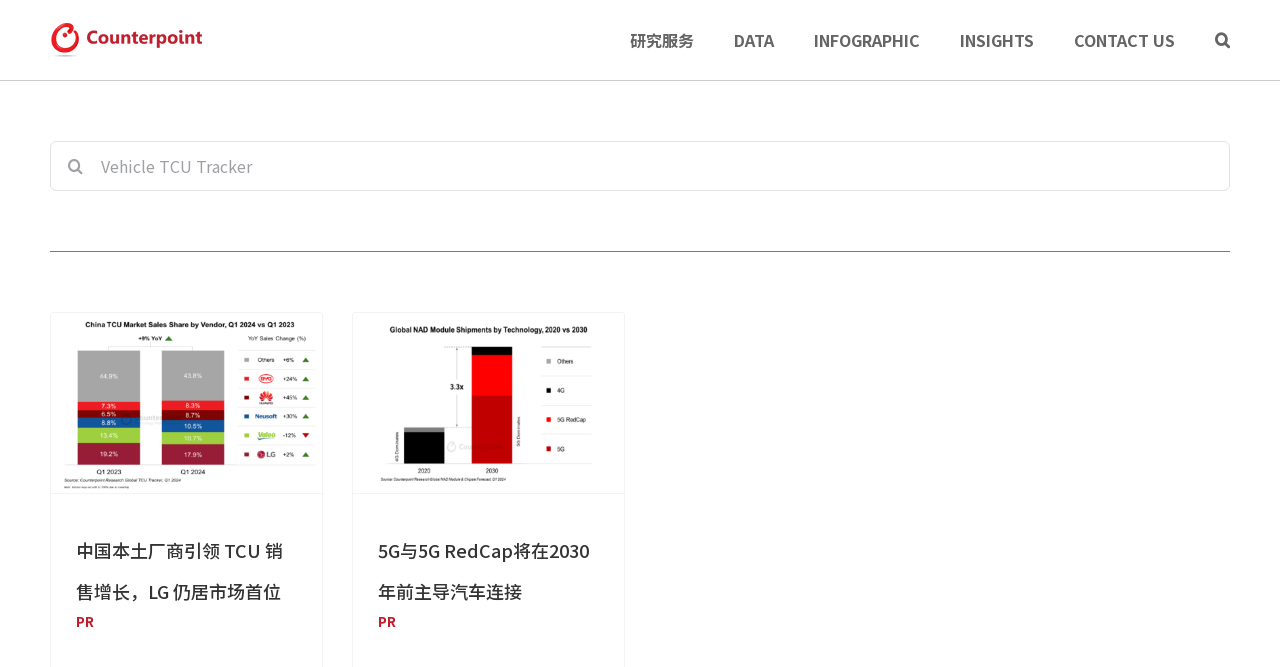

--- FILE ---
content_type: text/html; charset=UTF-8
request_url: https://china.counterpointresearch.com/?s=Vehicle+TCU+Tracker&_sf_s=Vehicle+TCU+Tracker
body_size: 15611
content:
<!DOCTYPE html>
<html class="avada-html-layout-wide avada-html-header-position-top" lang="en-US" prefix="og: http://ogp.me/ns# fb: http://ogp.me/ns/fb#">
<head>
	<meta http-equiv="X-UA-Compatible" content="IE=edge" />
	<meta http-equiv="Content-Type" content="text/html; charset=utf-8"/>
	<meta name="viewport" content="width=device-width, initial-scale=1" />
	<script>!function(e,c){e[c]=e[c]+(e[c]&&" ")+"quform-js"}(document.documentElement,"className");</script><meta name='robots' content='noindex, follow' />
	<style>img:is([sizes="auto" i], [sizes^="auto," i]) { contain-intrinsic-size: 3000px 1500px }</style>
	<script type="text/javascript" id="wpp-js" src="https://china.counterpointresearch.com/wp-content/plugins/wordpress-popular-posts/assets/js/wpp.min.js?ver=7.1.0" data-sampling="0" data-sampling-rate="100" data-api-url="https://china.counterpointresearch.com/wp-json/wordpress-popular-posts" data-post-id="0" data-token="62627da1a2" data-lang="0" data-debug="0"></script>

	<!-- This site is optimized with the Yoast SEO plugin v22.0 - https://yoast.com/wordpress/plugins/seo/ -->
	<title>You searched for Vehicle TCU Tracker - Counterpoint</title>
	<meta property="og:locale" content="en_US" />
	<meta property="og:type" content="article" />
	<meta property="og:title" content="You searched for Vehicle TCU Tracker - Counterpoint" />
	<meta property="og:url" content="https://china.counterpointresearch.com/search/Vehicle TCU Tracker/" />
	<meta property="og:site_name" content="Counterpoint" />
	<meta name="twitter:card" content="summary_large_image" />
	<meta name="twitter:title" content="You searched for Vehicle TCU Tracker - Counterpoint" />
	<script type="application/ld+json" class="yoast-schema-graph">{"@context":"https://schema.org","@graph":[{"@type":["CollectionPage","SearchResultsPage"],"@id":"https://china.counterpointresearch.com/?s=Vehicle TCU Tracker","url":"https://china.counterpointresearch.com/?s=Vehicle TCU Tracker","name":"You searched for Vehicle TCU Tracker - Counterpoint","isPartOf":{"@id":"https://china.counterpointresearch.com/#website"},"primaryImageOfPage":{"@id":"#primaryimage"},"image":{"@id":"#primaryimage"},"thumbnailUrl":"https://china.counterpointresearch.com/wp-content/uploads/TCU的.png","breadcrumb":{"@id":"#breadcrumb"},"inLanguage":"en-US"},{"@type":"ImageObject","inLanguage":"en-US","@id":"#primaryimage","url":"https://china.counterpointresearch.com/wp-content/uploads/TCU的.png","contentUrl":"https://china.counterpointresearch.com/wp-content/uploads/TCU的.png","width":1592,"height":1101,"caption":"Counterpoint Research"},{"@type":"BreadcrumbList","@id":"#breadcrumb","itemListElement":[{"@type":"ListItem","position":1,"name":"Home","item":"https://china.counterpointresearch.com/"},{"@type":"ListItem","position":2,"name":"You searched for Vehicle TCU Tracker"}]},{"@type":"WebSite","@id":"https://china.counterpointresearch.com/#website","url":"https://china.counterpointresearch.com/","name":"カウンターポイント","description":"Counterpoint","potentialAction":[{"@type":"SearchAction","target":{"@type":"EntryPoint","urlTemplate":"https://china.counterpointresearch.com/?s={search_term_string}"},"query-input":"required name=search_term_string"}],"inLanguage":"en-US"}]}</script>
	<!-- / Yoast SEO plugin. -->


<link rel="alternate" type="application/rss+xml" title="Counterpoint &raquo; Feed" href="https://china.counterpointresearch.com/feed/" />
<link rel="alternate" type="application/rss+xml" title="Counterpoint &raquo; Comments Feed" href="https://china.counterpointresearch.com/comments/feed/" />
					<link rel="shortcut icon" href="https://china.counterpointresearch.com/wp-content/uploads/favicon.png" type="image/x-icon" />
		
					<!-- For iPhone -->
			<link rel="apple-touch-icon" href="https://china.counterpointresearch.com/wp-content/uploads/iphone-icon.png">
		
					<!-- For iPhone Retina display -->
			<link rel="apple-touch-icon" sizes="114x114" href="https://china.counterpointresearch.com/wp-content/uploads/iphone-retina.png">
		
					<!-- For iPad -->
			<link rel="apple-touch-icon" sizes="72x72" href="https://china.counterpointresearch.com/wp-content/uploads/ipad-icon.png">
		
					<!-- For iPad Retina display -->
			<link rel="apple-touch-icon" sizes="144x144" href="https://china.counterpointresearch.com/wp-content/uploads/ipad-retina.png">
				<link rel="alternate" type="application/rss+xml" title="Counterpoint &raquo; Search Results for &#8220;Vehicle TCU Tracker&#8221; Feed" href="https://china.counterpointresearch.com/search/Vehicle+TCU+Tracker/feed/rss2/" />
		<!-- This site uses the Google Analytics by MonsterInsights plugin v9.11.1 - Using Analytics tracking - https://www.monsterinsights.com/ -->
		<!-- Note: MonsterInsights is not currently configured on this site. The site owner needs to authenticate with Google Analytics in the MonsterInsights settings panel. -->
					<!-- No tracking code set -->
				<!-- / Google Analytics by MonsterInsights -->
		<link rel='stylesheet' id='premium-addons-css' href='https://china.counterpointresearch.com/wp-content/plugins/premium-addons-for-elementor/assets/frontend/min-css/premium-addons.min.css?ver=4.10.65' type='text/css' media='all' />
<link rel='stylesheet' id='wp-block-library-css' href='https://china.counterpointresearch.com/wp-includes/css/dist/block-library/style.min.css?ver=6.7.4' type='text/css' media='all' />
<style id='wp-block-library-theme-inline-css' type='text/css'>
.wp-block-audio :where(figcaption){color:#555;font-size:13px;text-align:center}.is-dark-theme .wp-block-audio :where(figcaption){color:#ffffffa6}.wp-block-audio{margin:0 0 1em}.wp-block-code{border:1px solid #ccc;border-radius:4px;font-family:Menlo,Consolas,monaco,monospace;padding:.8em 1em}.wp-block-embed :where(figcaption){color:#555;font-size:13px;text-align:center}.is-dark-theme .wp-block-embed :where(figcaption){color:#ffffffa6}.wp-block-embed{margin:0 0 1em}.blocks-gallery-caption{color:#555;font-size:13px;text-align:center}.is-dark-theme .blocks-gallery-caption{color:#ffffffa6}:root :where(.wp-block-image figcaption){color:#555;font-size:13px;text-align:center}.is-dark-theme :root :where(.wp-block-image figcaption){color:#ffffffa6}.wp-block-image{margin:0 0 1em}.wp-block-pullquote{border-bottom:4px solid;border-top:4px solid;color:currentColor;margin-bottom:1.75em}.wp-block-pullquote cite,.wp-block-pullquote footer,.wp-block-pullquote__citation{color:currentColor;font-size:.8125em;font-style:normal;text-transform:uppercase}.wp-block-quote{border-left:.25em solid;margin:0 0 1.75em;padding-left:1em}.wp-block-quote cite,.wp-block-quote footer{color:currentColor;font-size:.8125em;font-style:normal;position:relative}.wp-block-quote:where(.has-text-align-right){border-left:none;border-right:.25em solid;padding-left:0;padding-right:1em}.wp-block-quote:where(.has-text-align-center){border:none;padding-left:0}.wp-block-quote.is-large,.wp-block-quote.is-style-large,.wp-block-quote:where(.is-style-plain){border:none}.wp-block-search .wp-block-search__label{font-weight:700}.wp-block-search__button{border:1px solid #ccc;padding:.375em .625em}:where(.wp-block-group.has-background){padding:1.25em 2.375em}.wp-block-separator.has-css-opacity{opacity:.4}.wp-block-separator{border:none;border-bottom:2px solid;margin-left:auto;margin-right:auto}.wp-block-separator.has-alpha-channel-opacity{opacity:1}.wp-block-separator:not(.is-style-wide):not(.is-style-dots){width:100px}.wp-block-separator.has-background:not(.is-style-dots){border-bottom:none;height:1px}.wp-block-separator.has-background:not(.is-style-wide):not(.is-style-dots){height:2px}.wp-block-table{margin:0 0 1em}.wp-block-table td,.wp-block-table th{word-break:normal}.wp-block-table :where(figcaption){color:#555;font-size:13px;text-align:center}.is-dark-theme .wp-block-table :where(figcaption){color:#ffffffa6}.wp-block-video :where(figcaption){color:#555;font-size:13px;text-align:center}.is-dark-theme .wp-block-video :where(figcaption){color:#ffffffa6}.wp-block-video{margin:0 0 1em}:root :where(.wp-block-template-part.has-background){margin-bottom:0;margin-top:0;padding:1.25em 2.375em}
</style>
<style id='classic-theme-styles-inline-css' type='text/css'>
/*! This file is auto-generated */
.wp-block-button__link{color:#fff;background-color:#32373c;border-radius:9999px;box-shadow:none;text-decoration:none;padding:calc(.667em + 2px) calc(1.333em + 2px);font-size:1.125em}.wp-block-file__button{background:#32373c;color:#fff;text-decoration:none}
</style>
<style id='global-styles-inline-css' type='text/css'>
:root{--wp--preset--aspect-ratio--square: 1;--wp--preset--aspect-ratio--4-3: 4/3;--wp--preset--aspect-ratio--3-4: 3/4;--wp--preset--aspect-ratio--3-2: 3/2;--wp--preset--aspect-ratio--2-3: 2/3;--wp--preset--aspect-ratio--16-9: 16/9;--wp--preset--aspect-ratio--9-16: 9/16;--wp--preset--color--black: #000000;--wp--preset--color--cyan-bluish-gray: #abb8c3;--wp--preset--color--white: #ffffff;--wp--preset--color--pale-pink: #f78da7;--wp--preset--color--vivid-red: #cf2e2e;--wp--preset--color--luminous-vivid-orange: #ff6900;--wp--preset--color--luminous-vivid-amber: #fcb900;--wp--preset--color--light-green-cyan: #7bdcb5;--wp--preset--color--vivid-green-cyan: #00d084;--wp--preset--color--pale-cyan-blue: #8ed1fc;--wp--preset--color--vivid-cyan-blue: #0693e3;--wp--preset--color--vivid-purple: #9b51e0;--wp--preset--gradient--vivid-cyan-blue-to-vivid-purple: linear-gradient(135deg,rgba(6,147,227,1) 0%,rgb(155,81,224) 100%);--wp--preset--gradient--light-green-cyan-to-vivid-green-cyan: linear-gradient(135deg,rgb(122,220,180) 0%,rgb(0,208,130) 100%);--wp--preset--gradient--luminous-vivid-amber-to-luminous-vivid-orange: linear-gradient(135deg,rgba(252,185,0,1) 0%,rgba(255,105,0,1) 100%);--wp--preset--gradient--luminous-vivid-orange-to-vivid-red: linear-gradient(135deg,rgba(255,105,0,1) 0%,rgb(207,46,46) 100%);--wp--preset--gradient--very-light-gray-to-cyan-bluish-gray: linear-gradient(135deg,rgb(238,238,238) 0%,rgb(169,184,195) 100%);--wp--preset--gradient--cool-to-warm-spectrum: linear-gradient(135deg,rgb(74,234,220) 0%,rgb(151,120,209) 20%,rgb(207,42,186) 40%,rgb(238,44,130) 60%,rgb(251,105,98) 80%,rgb(254,248,76) 100%);--wp--preset--gradient--blush-light-purple: linear-gradient(135deg,rgb(255,206,236) 0%,rgb(152,150,240) 100%);--wp--preset--gradient--blush-bordeaux: linear-gradient(135deg,rgb(254,205,165) 0%,rgb(254,45,45) 50%,rgb(107,0,62) 100%);--wp--preset--gradient--luminous-dusk: linear-gradient(135deg,rgb(255,203,112) 0%,rgb(199,81,192) 50%,rgb(65,88,208) 100%);--wp--preset--gradient--pale-ocean: linear-gradient(135deg,rgb(255,245,203) 0%,rgb(182,227,212) 50%,rgb(51,167,181) 100%);--wp--preset--gradient--electric-grass: linear-gradient(135deg,rgb(202,248,128) 0%,rgb(113,206,126) 100%);--wp--preset--gradient--midnight: linear-gradient(135deg,rgb(2,3,129) 0%,rgb(40,116,252) 100%);--wp--preset--font-size--small: 12px;--wp--preset--font-size--medium: 20px;--wp--preset--font-size--large: 24px;--wp--preset--font-size--x-large: 42px;--wp--preset--font-size--normal: 16px;--wp--preset--font-size--xlarge: 32px;--wp--preset--font-size--huge: 48px;--wp--preset--spacing--20: 0.44rem;--wp--preset--spacing--30: 0.67rem;--wp--preset--spacing--40: 1rem;--wp--preset--spacing--50: 1.5rem;--wp--preset--spacing--60: 2.25rem;--wp--preset--spacing--70: 3.38rem;--wp--preset--spacing--80: 5.06rem;--wp--preset--shadow--natural: 6px 6px 9px rgba(0, 0, 0, 0.2);--wp--preset--shadow--deep: 12px 12px 50px rgba(0, 0, 0, 0.4);--wp--preset--shadow--sharp: 6px 6px 0px rgba(0, 0, 0, 0.2);--wp--preset--shadow--outlined: 6px 6px 0px -3px rgba(255, 255, 255, 1), 6px 6px rgba(0, 0, 0, 1);--wp--preset--shadow--crisp: 6px 6px 0px rgba(0, 0, 0, 1);}:where(.is-layout-flex){gap: 0.5em;}:where(.is-layout-grid){gap: 0.5em;}body .is-layout-flex{display: flex;}.is-layout-flex{flex-wrap: wrap;align-items: center;}.is-layout-flex > :is(*, div){margin: 0;}body .is-layout-grid{display: grid;}.is-layout-grid > :is(*, div){margin: 0;}:where(.wp-block-columns.is-layout-flex){gap: 2em;}:where(.wp-block-columns.is-layout-grid){gap: 2em;}:where(.wp-block-post-template.is-layout-flex){gap: 1.25em;}:where(.wp-block-post-template.is-layout-grid){gap: 1.25em;}.has-black-color{color: var(--wp--preset--color--black) !important;}.has-cyan-bluish-gray-color{color: var(--wp--preset--color--cyan-bluish-gray) !important;}.has-white-color{color: var(--wp--preset--color--white) !important;}.has-pale-pink-color{color: var(--wp--preset--color--pale-pink) !important;}.has-vivid-red-color{color: var(--wp--preset--color--vivid-red) !important;}.has-luminous-vivid-orange-color{color: var(--wp--preset--color--luminous-vivid-orange) !important;}.has-luminous-vivid-amber-color{color: var(--wp--preset--color--luminous-vivid-amber) !important;}.has-light-green-cyan-color{color: var(--wp--preset--color--light-green-cyan) !important;}.has-vivid-green-cyan-color{color: var(--wp--preset--color--vivid-green-cyan) !important;}.has-pale-cyan-blue-color{color: var(--wp--preset--color--pale-cyan-blue) !important;}.has-vivid-cyan-blue-color{color: var(--wp--preset--color--vivid-cyan-blue) !important;}.has-vivid-purple-color{color: var(--wp--preset--color--vivid-purple) !important;}.has-black-background-color{background-color: var(--wp--preset--color--black) !important;}.has-cyan-bluish-gray-background-color{background-color: var(--wp--preset--color--cyan-bluish-gray) !important;}.has-white-background-color{background-color: var(--wp--preset--color--white) !important;}.has-pale-pink-background-color{background-color: var(--wp--preset--color--pale-pink) !important;}.has-vivid-red-background-color{background-color: var(--wp--preset--color--vivid-red) !important;}.has-luminous-vivid-orange-background-color{background-color: var(--wp--preset--color--luminous-vivid-orange) !important;}.has-luminous-vivid-amber-background-color{background-color: var(--wp--preset--color--luminous-vivid-amber) !important;}.has-light-green-cyan-background-color{background-color: var(--wp--preset--color--light-green-cyan) !important;}.has-vivid-green-cyan-background-color{background-color: var(--wp--preset--color--vivid-green-cyan) !important;}.has-pale-cyan-blue-background-color{background-color: var(--wp--preset--color--pale-cyan-blue) !important;}.has-vivid-cyan-blue-background-color{background-color: var(--wp--preset--color--vivid-cyan-blue) !important;}.has-vivid-purple-background-color{background-color: var(--wp--preset--color--vivid-purple) !important;}.has-black-border-color{border-color: var(--wp--preset--color--black) !important;}.has-cyan-bluish-gray-border-color{border-color: var(--wp--preset--color--cyan-bluish-gray) !important;}.has-white-border-color{border-color: var(--wp--preset--color--white) !important;}.has-pale-pink-border-color{border-color: var(--wp--preset--color--pale-pink) !important;}.has-vivid-red-border-color{border-color: var(--wp--preset--color--vivid-red) !important;}.has-luminous-vivid-orange-border-color{border-color: var(--wp--preset--color--luminous-vivid-orange) !important;}.has-luminous-vivid-amber-border-color{border-color: var(--wp--preset--color--luminous-vivid-amber) !important;}.has-light-green-cyan-border-color{border-color: var(--wp--preset--color--light-green-cyan) !important;}.has-vivid-green-cyan-border-color{border-color: var(--wp--preset--color--vivid-green-cyan) !important;}.has-pale-cyan-blue-border-color{border-color: var(--wp--preset--color--pale-cyan-blue) !important;}.has-vivid-cyan-blue-border-color{border-color: var(--wp--preset--color--vivid-cyan-blue) !important;}.has-vivid-purple-border-color{border-color: var(--wp--preset--color--vivid-purple) !important;}.has-vivid-cyan-blue-to-vivid-purple-gradient-background{background: var(--wp--preset--gradient--vivid-cyan-blue-to-vivid-purple) !important;}.has-light-green-cyan-to-vivid-green-cyan-gradient-background{background: var(--wp--preset--gradient--light-green-cyan-to-vivid-green-cyan) !important;}.has-luminous-vivid-amber-to-luminous-vivid-orange-gradient-background{background: var(--wp--preset--gradient--luminous-vivid-amber-to-luminous-vivid-orange) !important;}.has-luminous-vivid-orange-to-vivid-red-gradient-background{background: var(--wp--preset--gradient--luminous-vivid-orange-to-vivid-red) !important;}.has-very-light-gray-to-cyan-bluish-gray-gradient-background{background: var(--wp--preset--gradient--very-light-gray-to-cyan-bluish-gray) !important;}.has-cool-to-warm-spectrum-gradient-background{background: var(--wp--preset--gradient--cool-to-warm-spectrum) !important;}.has-blush-light-purple-gradient-background{background: var(--wp--preset--gradient--blush-light-purple) !important;}.has-blush-bordeaux-gradient-background{background: var(--wp--preset--gradient--blush-bordeaux) !important;}.has-luminous-dusk-gradient-background{background: var(--wp--preset--gradient--luminous-dusk) !important;}.has-pale-ocean-gradient-background{background: var(--wp--preset--gradient--pale-ocean) !important;}.has-electric-grass-gradient-background{background: var(--wp--preset--gradient--electric-grass) !important;}.has-midnight-gradient-background{background: var(--wp--preset--gradient--midnight) !important;}.has-small-font-size{font-size: var(--wp--preset--font-size--small) !important;}.has-medium-font-size{font-size: var(--wp--preset--font-size--medium) !important;}.has-large-font-size{font-size: var(--wp--preset--font-size--large) !important;}.has-x-large-font-size{font-size: var(--wp--preset--font-size--x-large) !important;}
:where(.wp-block-post-template.is-layout-flex){gap: 1.25em;}:where(.wp-block-post-template.is-layout-grid){gap: 1.25em;}
:where(.wp-block-columns.is-layout-flex){gap: 2em;}:where(.wp-block-columns.is-layout-grid){gap: 2em;}
:root :where(.wp-block-pullquote){font-size: 1.5em;line-height: 1.6;}
</style>
<link rel='stylesheet' id='style-id-2-css' href='https://china.counterpointresearch.com/wp-content/plugins/optian-reset/css/optian-wireframe.css?ver=1768603211-493682216' type='text/css' media='all' />
<link rel='stylesheet' id='style-id-3-css' href='https://china.counterpointresearch.com/wp-content/plugins/optian-reset/css/optian-responsive.css?ver=1768603211-493682216' type='text/css' media='all' />
<link rel='stylesheet' id='quform-css' href='https://china.counterpointresearch.com/wp-content/plugins/quform/cache/quform.css?ver=1715840689' type='text/css' media='all' />
<link rel='stylesheet' id='wordpress-popular-posts-css-css' href='https://china.counterpointresearch.com/wp-content/plugins/wordpress-popular-posts/assets/css/wpp.css?ver=7.1.0' type='text/css' media='all' />
<link rel='stylesheet' id='avada-stylesheet-css' href='https://china.counterpointresearch.com/wp-content/themes/Avada/assets/css/style.min.css?ver=6.2.3' type='text/css' media='all' />
<!--[if IE]>
<link rel='stylesheet' id='avada-IE-css' href='https://china.counterpointresearch.com/wp-content/themes/Avada/assets/css/ie.min.css?ver=6.2.3' type='text/css' media='all' />
<style id='avada-IE-inline-css' type='text/css'>
.avada-select-parent .select-arrow{background-color:#ffffff}
.select-arrow{background-color:#ffffff}
</style>
<![endif]-->
<link rel='stylesheet' id='recent-posts-widget-with-thumbnails-public-style-css' href='https://china.counterpointresearch.com/wp-content/plugins/recent-posts-widget-with-thumbnails/public.css?ver=7.1.1' type='text/css' media='all' />
<link rel='stylesheet' id='tablepress-default-css' href='https://china.counterpointresearch.com/wp-content/plugins/tablepress/css/build/default.css?ver=3.0.1' type='text/css' media='all' />
<link rel='stylesheet' id='fusion-dynamic-css-css' href='https://china.counterpointresearch.com/wp-content/uploads/fusion-styles/f57f5a0cf646ffddc47aa44c7a82013b.min.css?ver=2.2.3' type='text/css' media='all' />
<script type="text/javascript" src="https://china.counterpointresearch.com/wp-includes/js/jquery/jquery.min.js?ver=3.7.1" id="jquery-core-js"></script>
<script type="text/javascript" src="https://china.counterpointresearch.com/wp-includes/js/jquery/jquery-migrate.min.js?ver=3.4.1" id="jquery-migrate-js"></script>
<link rel="https://api.w.org/" href="https://china.counterpointresearch.com/wp-json/" /><link rel="EditURI" type="application/rsd+xml" title="RSD" href="https://china.counterpointresearch.com/xmlrpc.php?rsd" />
<meta name="generator" content="WordPress 6.7.4" />
<!-- Google tag (gtag.js) -->
<script async src="https://www.googletagmanager.com/gtag/js?id=G-HLG8TB99KT"></script>
<script>
  window.dataLayer = window.dataLayer || [];
  function gtag(){dataLayer.push(arguments);}
  gtag('js', new Date());

  gtag('config', 'G-HLG8TB99KT');
</script>            <style id="wpp-loading-animation-styles">@-webkit-keyframes bgslide{from{background-position-x:0}to{background-position-x:-200%}}@keyframes bgslide{from{background-position-x:0}to{background-position-x:-200%}}.wpp-widget-block-placeholder,.wpp-shortcode-placeholder{margin:0 auto;width:60px;height:3px;background:#dd3737;background:linear-gradient(90deg,#dd3737 0%,#571313 10%,#dd3737 100%);background-size:200% auto;border-radius:3px;-webkit-animation:bgslide 1s infinite linear;animation:bgslide 1s infinite linear}</style>
            <style type="text/css" id="css-fb-visibility">@media screen and (max-width: 640px){body:not(.fusion-builder-ui-wireframe) .fusion-no-small-visibility{display:none !important;}}@media screen and (min-width: 641px) and (max-width: 1024px){body:not(.fusion-builder-ui-wireframe) .fusion-no-medium-visibility{display:none !important;}}@media screen and (min-width: 1025px){body:not(.fusion-builder-ui-wireframe) .fusion-no-large-visibility{display:none !important;}}</style><meta name="generator" content="Elementor 3.25.10; features: e_font_icon_svg, additional_custom_breakpoints, e_optimized_control_loading; settings: css_print_method-external, google_font-enabled, font_display-swap">
			<style>
				.e-con.e-parent:nth-of-type(n+4):not(.e-lazyloaded):not(.e-no-lazyload),
				.e-con.e-parent:nth-of-type(n+4):not(.e-lazyloaded):not(.e-no-lazyload) * {
					background-image: none !important;
				}
				@media screen and (max-height: 1024px) {
					.e-con.e-parent:nth-of-type(n+3):not(.e-lazyloaded):not(.e-no-lazyload),
					.e-con.e-parent:nth-of-type(n+3):not(.e-lazyloaded):not(.e-no-lazyload) * {
						background-image: none !important;
					}
				}
				@media screen and (max-height: 640px) {
					.e-con.e-parent:nth-of-type(n+2):not(.e-lazyloaded):not(.e-no-lazyload),
					.e-con.e-parent:nth-of-type(n+2):not(.e-lazyloaded):not(.e-no-lazyload) * {
						background-image: none !important;
					}
				}
			</style>
					<style type="text/css" id="wp-custom-css">
			@import url('https://fonts.googleapis.com/css?family=Noto+Sans+SC:400,700&display=swap');

body, h1, h2, h3, h4, h5, h6, li, a, textarea, p, span, dl, dt, dd, td, th, button, strong, label, input {
    font-family: 'Noto Sans SC', sans-serif ;
}		</style>
				<script type="text/javascript">
			var doc = document.documentElement;
			doc.setAttribute( 'data-useragent', navigator.userAgent );
		</script>
		
	</head>

<body class="search search-results sonnet-addons-for-elementor st-not-mobile fusion-image-hovers fusion-pagination-sizing fusion-button_size-large fusion-button_type-flat fusion-button_span-no avada-image-rollover-circle-yes avada-image-rollover-no fusion-body ltr fusion-sticky-header no-tablet-sticky-header no-mobile-slidingbar no-mobile-totop fusion-disable-outline fusion-sub-menu-fade mobile-logo-pos-left layout-wide-mode avada-has-boxed-modal-shadow- layout-scroll-offset-full avada-has-zero-margin-offset-top fusion-top-header menu-text-align-center mobile-menu-design-modern fusion-show-pagination-text fusion-header-layout-v1 avada-responsive avada-footer-fx-none avada-menu-highlight-style-bar fusion-search-form-clean fusion-main-menu-search-overlay fusion-avatar-circle avada-blog-layout-grid avada-blog-archive-layout-grid avada-header-shadow-no avada-menu-icon-position-left avada-has-megamenu-shadow avada-has-mobile-menu-search avada-has-main-nav-search-icon avada-has-breadcrumb-mobile-hidden avada-has-titlebar-hide avada-header-border-color-full-transparent avada-has-pagination-width_height avada-flyout-menu-direction-fade avada-ec-views-v1 elementor-default elementor-kit-11" >
		<a class="skip-link screen-reader-text" href="#content">Skip to content</a>

	<div id="boxed-wrapper">
		<div class="fusion-sides-frame"></div>
		<div id="wrapper" class="fusion-wrapper">
			<div id="home" style="position:relative;top:-1px;"></div>
			
			<header class="fusion-header-wrapper">
				<div class="fusion-header-v1 fusion-logo-alignment fusion-logo-left fusion-sticky-menu-1 fusion-sticky-logo-1 fusion-mobile-logo-1  fusion-mobile-menu-design-modern">
					<div class="fusion-header-sticky-height"></div>
<div class="fusion-header">
	<div class="fusion-row">
					<div class="fusion-logo" data-margin-top="23px" data-margin-bottom="23px" data-margin-left="0px" data-margin-right="0px">
			<a class="fusion-logo-link"  href="https://china.counterpointresearch.com/" >

						<!-- standard logo -->
			<img src="https://china.counterpointresearch.com/wp-content/uploads/logo.png" srcset="https://china.counterpointresearch.com/wp-content/uploads/logo.png 1x, https://china.counterpointresearch.com/wp-content/uploads/retina-logo.png 2x" width="152" height="34" style="max-height:34px;height:auto;" alt="Counterpoint Logo" data-retina_logo_url="https://china.counterpointresearch.com/wp-content/uploads/retina-logo.png" class="fusion-standard-logo" />

											<!-- mobile logo -->
				<img src="https://china.counterpointresearch.com/wp-content/uploads/logo.png" srcset="https://china.counterpointresearch.com/wp-content/uploads/logo.png 1x, https://china.counterpointresearch.com/wp-content/uploads/retina-logo.png 2x" width="152" height="34" style="max-height:34px;height:auto;" alt="Counterpoint Logo" data-retina_logo_url="https://china.counterpointresearch.com/wp-content/uploads/retina-logo.png" class="fusion-mobile-logo" />
			
											<!-- sticky header logo -->
				<img src="https://china.counterpointresearch.com/wp-content/uploads/logo.png" srcset="https://china.counterpointresearch.com/wp-content/uploads/logo.png 1x, https://china.counterpointresearch.com/wp-content/uploads/retina-logo.png 2x" width="152" height="34" style="max-height:34px;height:auto;" alt="Counterpoint Logo" data-retina_logo_url="https://china.counterpointresearch.com/wp-content/uploads/retina-logo.png" class="fusion-sticky-logo" />
					</a>
		</div>		<nav class="fusion-main-menu" aria-label="Main Menu"><div class="fusion-overlay-search">		<form role="search" class="searchform fusion-search-form  fusion-search-form-clean" method="get" action="https://china.counterpointresearch.com/">
			<div class="fusion-search-form-content">

				
				<div class="fusion-search-field search-field">
					<label><span class="screen-reader-text">Search for:</span>
													<input type="search" value="Vehicle TCU Tracker" name="s" class="s" placeholder="검색..." required aria-required="true" aria-label=""/>
											</label>
				</div>
				<div class="fusion-search-button search-button">
					<input type="submit" class="fusion-search-submit searchsubmit" value="&#xf002;" />
									</div>

				
			</div>


			
		</form>
		<div class="fusion-search-spacer"></div><a href="#" class="fusion-close-search"></a></div><ul id="menu-main-menu" class="fusion-menu"><li  id="menu-item-677"  class="menu-item menu-item-type-custom menu-item-object-custom menu-item-677"  data-item-id="677"><a  href="https://www.counterpointresearch.com/research_portal/" class="fusion-bar-highlight"><span class="menu-text">研究服务</span></a></li><li  id="menu-item-27"  class="menu-item menu-item-type-post_type menu-item-object-page menu-item-27"  data-item-id="27"><a  href="https://china.counterpointresearch.com/data/" class="fusion-bar-highlight"><span class="menu-text">DATA</span></a></li><li  id="menu-item-26"  class="menu-item menu-item-type-post_type menu-item-object-page menu-item-26"  data-item-id="26"><a  href="https://china.counterpointresearch.com/infographic/" class="fusion-bar-highlight"><span class="menu-text">INFOGRAPHIC</span></a></li><li  id="menu-item-25"  class="menu-item menu-item-type-post_type menu-item-object-page menu-item-25"  data-item-id="25"><a  href="https://china.counterpointresearch.com/insights/" class="fusion-bar-highlight"><span class="menu-text">INSIGHTS</span></a></li><li  id="menu-item-24"  class="menu-item menu-item-type-post_type menu-item-object-page menu-item-24"  data-item-id="24"><a  href="https://china.counterpointresearch.com/contact-us/" class="fusion-bar-highlight"><span class="menu-text">CONTACT US</span></a></li><li class="fusion-custom-menu-item fusion-main-menu-search fusion-search-overlay"><a class="fusion-main-menu-icon fusion-bar-highlight" href="#" aria-label="Search" data-title="Search" title="Search"></a></li></ul></nav><nav class="fusion-main-menu fusion-sticky-menu" aria-label="Main Menu Sticky"><div class="fusion-overlay-search">		<form role="search" class="searchform fusion-search-form  fusion-search-form-clean" method="get" action="https://china.counterpointresearch.com/">
			<div class="fusion-search-form-content">

				
				<div class="fusion-search-field search-field">
					<label><span class="screen-reader-text">Search for:</span>
													<input type="search" value="Vehicle TCU Tracker" name="s" class="s" placeholder="검색..." required aria-required="true" aria-label=""/>
											</label>
				</div>
				<div class="fusion-search-button search-button">
					<input type="submit" class="fusion-search-submit searchsubmit" value="&#xf002;" />
									</div>

				
			</div>


			
		</form>
		<div class="fusion-search-spacer"></div><a href="#" class="fusion-close-search"></a></div><ul id="menu-main-menu-1" class="fusion-menu"><li   class="menu-item menu-item-type-custom menu-item-object-custom menu-item-677"  data-item-id="677"><a  href="https://www.counterpointresearch.com/research_portal/" class="fusion-bar-highlight"><span class="menu-text">研究服务</span></a></li><li   class="menu-item menu-item-type-post_type menu-item-object-page menu-item-27"  data-item-id="27"><a  href="https://china.counterpointresearch.com/data/" class="fusion-bar-highlight"><span class="menu-text">DATA</span></a></li><li   class="menu-item menu-item-type-post_type menu-item-object-page menu-item-26"  data-item-id="26"><a  href="https://china.counterpointresearch.com/infographic/" class="fusion-bar-highlight"><span class="menu-text">INFOGRAPHIC</span></a></li><li   class="menu-item menu-item-type-post_type menu-item-object-page menu-item-25"  data-item-id="25"><a  href="https://china.counterpointresearch.com/insights/" class="fusion-bar-highlight"><span class="menu-text">INSIGHTS</span></a></li><li   class="menu-item menu-item-type-post_type menu-item-object-page menu-item-24"  data-item-id="24"><a  href="https://china.counterpointresearch.com/contact-us/" class="fusion-bar-highlight"><span class="menu-text">CONTACT US</span></a></li><li class="fusion-custom-menu-item fusion-main-menu-search fusion-search-overlay"><a class="fusion-main-menu-icon fusion-bar-highlight" href="#" aria-label="Search" data-title="Search" title="Search"></a></li></ul></nav><div class="fusion-mobile-navigation"><ul id="menu-main-menu-2" class="fusion-mobile-menu"><li   class="menu-item menu-item-type-custom menu-item-object-custom menu-item-677"  data-item-id="677"><a  href="https://www.counterpointresearch.com/research_portal/" class="fusion-bar-highlight"><span class="menu-text">研究服务</span></a></li><li   class="menu-item menu-item-type-post_type menu-item-object-page menu-item-27"  data-item-id="27"><a  href="https://china.counterpointresearch.com/data/" class="fusion-bar-highlight"><span class="menu-text">DATA</span></a></li><li   class="menu-item menu-item-type-post_type menu-item-object-page menu-item-26"  data-item-id="26"><a  href="https://china.counterpointresearch.com/infographic/" class="fusion-bar-highlight"><span class="menu-text">INFOGRAPHIC</span></a></li><li   class="menu-item menu-item-type-post_type menu-item-object-page menu-item-25"  data-item-id="25"><a  href="https://china.counterpointresearch.com/insights/" class="fusion-bar-highlight"><span class="menu-text">INSIGHTS</span></a></li><li   class="menu-item menu-item-type-post_type menu-item-object-page menu-item-24"  data-item-id="24"><a  href="https://china.counterpointresearch.com/contact-us/" class="fusion-bar-highlight"><span class="menu-text">CONTACT US</span></a></li></ul></div>	<div class="fusion-mobile-menu-icons">
							<a href="#" class="fusion-icon fusion-icon-bars" aria-label="Toggle mobile menu" aria-expanded="false"></a>
		
					<a href="#" class="fusion-icon fusion-icon-search" aria-label="Toggle mobile search"></a>
		
		
			</div>

<nav class="fusion-mobile-nav-holder fusion-mobile-menu-text-align-left fusion-mobile-menu-indicator-hide" aria-label="Main Menu Mobile"></nav>

	<nav class="fusion-mobile-nav-holder fusion-mobile-menu-text-align-left fusion-mobile-menu-indicator-hide fusion-mobile-sticky-nav-holder" aria-label="Main Menu Mobile Sticky"></nav>
		
<div class="fusion-clearfix"></div>
<div class="fusion-mobile-menu-search">
			<form role="search" class="searchform fusion-search-form  fusion-search-form-clean" method="get" action="https://china.counterpointresearch.com/">
			<div class="fusion-search-form-content">

				
				<div class="fusion-search-field search-field">
					<label><span class="screen-reader-text">Search for:</span>
													<input type="search" value="Vehicle TCU Tracker" name="s" class="s" placeholder="검색..." required aria-required="true" aria-label=""/>
											</label>
				</div>
				<div class="fusion-search-button search-button">
					<input type="submit" class="fusion-search-submit searchsubmit" value="&#xf002;" />
									</div>

				
			</div>


			
		</form>
		</div>
			</div>
</div>
				</div>
				<div class="fusion-clearfix"></div>
			</header>
						
			
		<div id="sliders-container">
					</div>
				
			
			<div class="avada-page-titlebar-wrapper">
							</div>

						<main id="main" class="clearfix ">
				<div class="fusion-row" style="">
<section id="content" class="" style="width: 100%;">
	
		
					<div class="search-page-search-form search-page-search-form-top">
				<h1 class="entry-title fusion-post-title">다시 검색하시겠습니까?</h1>				<p>원하는 항목을 찾지 못한 경우 다시 검색해보세요.</p>
						<form role="search" class="searchform fusion-search-form  fusion-search-form-clean" method="get" action="https://china.counterpointresearch.com/">
			<div class="fusion-search-form-content">

				
				<div class="fusion-search-field search-field">
					<label><span class="screen-reader-text">Search for:</span>
													<input type="search" value="Vehicle TCU Tracker" name="s" class="s" placeholder="검색..." required aria-required="true" aria-label=""/>
											</label>
				</div>
				<div class="fusion-search-button search-button">
					<input type="submit" class="fusion-search-submit searchsubmit" value="&#xf002;" />
									</div>

				
			</div>


			
		</form>
					</div>
		
					<div id="posts-container" class="fusion-blog-archive fusion-blog-layout-grid-wrapper fusion-clearfix">
	<div class="fusion-posts-container fusion-blog-layout-grid fusion-blog-layout-grid-4 isotope fusion-blog-equal-heights fusion-blog-pagination " data-pages="1">
		
		
													<article id="post-890" class="fusion-post-grid  post fusion-clearfix post-890 type-post status-publish format-standard has-post-thumbnail hentry category-pr tag-byd tag-china tag-huawei tag-lg tag-neusoft tag-tcu tag-valeo">
														<div class="fusion-post-wrapper">
				
				
				
									

		<div class="fusion-flexslider flexslider fusion-flexslider-loading fusion-post-slideshow">
		<ul class="slides">
																		<li>

<div  class="fusion-image-wrapper" aria-haspopup="true">
	
	
		<a href="https://china.counterpointresearch.com/%e4%b8%ad%e5%9b%bd%e6%9c%ac%e5%9c%9f%e5%8e%82%e5%95%86%e5%bc%95%e9%a2%86-tcu-%e9%94%80%e5%94%ae%e5%a2%9e%e9%95%bf%ef%bc%8clg-%e4%bb%8d%e5%b1%85%e5%b8%82%e5%9c%ba%e9%a6%96%e4%bd%8d/" aria-label="中国本土厂商引领 TCU 销售增长，LG 仍居市场首位">
			
					<img loading="lazy" width="1592" height="1101" src="https://china.counterpointresearch.com/wp-content/uploads/TCU的.png" class="attachment-full size-full wp-post-image" alt="Counterpoint Research" decoding="async" srcset="https://china.counterpointresearch.com/wp-content/uploads/TCU的-200x138.png 200w, https://china.counterpointresearch.com/wp-content/uploads/TCU的-400x277.png 400w, https://china.counterpointresearch.com/wp-content/uploads/TCU的-600x415.png 600w, https://china.counterpointresearch.com/wp-content/uploads/TCU的-800x553.png 800w, https://china.counterpointresearch.com/wp-content/uploads/TCU的-1200x830.png 1200w, https://china.counterpointresearch.com/wp-content/uploads/TCU的.png 1592w" sizes="(min-width: 2200px) 100vw, (min-width: 856px) 265px, (min-width: 784px) 353px, (min-width: 712px) 530px, (min-width: 640px) 712px, " />
	

		</a>

	
</div>
</li>
																																																																														</ul>
	</div>
				
														<div class="fusion-post-content-wrapper">
				
				
				<div class="fusion-post-content post-content">
					<h2 class="entry-title fusion-post-title"><a href="https://china.counterpointresearch.com/%e4%b8%ad%e5%9b%bd%e6%9c%ac%e5%9c%9f%e5%8e%82%e5%95%86%e5%bc%95%e9%a2%86-tcu-%e9%94%80%e5%94%ae%e5%a2%9e%e9%95%bf%ef%bc%8clg-%e4%bb%8d%e5%b1%85%e5%b8%82%e5%9c%ba%e9%a6%96%e4%bd%8d/">中国本土厂商引领 TCU 销售增长，LG 仍居市场首位</a></h2>
																<p class="fusion-single-line-meta"><a href="https://china.counterpointresearch.com/category/insights/pr/" rel="category tag">PR</a><span class="fusion-inline-sep">|</span></p>
												
					
					<div class="fusion-post-content-container">
											</div>
				</div>

				
																																		
									</div>
				
									</div>
							</article>

			
											<article id="post-941" class="fusion-post-grid  post fusion-clearfix post-941 type-post status-publish format-standard has-post-thumbnail hentry category-pr tag-automotives tag-global-automotive-nad-module tag-nad-module-shipments tag-redcap">
														<div class="fusion-post-wrapper">
				
				
				
									

		<div class="fusion-flexslider flexslider fusion-flexslider-loading fusion-post-slideshow">
		<ul class="slides">
																		<li>

<div  class="fusion-image-wrapper" aria-haspopup="true">
	
	
		<a href="https://china.counterpointresearch.com/5g%e4%b8%8e5g-redcap%e5%b0%86%e5%9c%a82030%e5%b9%b4%e5%89%8d%e4%b8%bb%e5%af%bc%e6%b1%bd%e8%bd%a6%e8%bf%9e%e6%8e%a5/" aria-label="5G与5G RedCap将在2030年前主导汽车连接">
			
					<img loading="lazy" width="1634" height="975" src="https://china.counterpointresearch.com/wp-content/uploads/now-5.png" class="attachment-full size-full wp-post-image" alt="Counterpoint Research" decoding="async" srcset="https://china.counterpointresearch.com/wp-content/uploads/now-5-200x119.png 200w, https://china.counterpointresearch.com/wp-content/uploads/now-5-400x239.png 400w, https://china.counterpointresearch.com/wp-content/uploads/now-5-600x358.png 600w, https://china.counterpointresearch.com/wp-content/uploads/now-5-800x477.png 800w, https://china.counterpointresearch.com/wp-content/uploads/now-5-1200x716.png 1200w, https://china.counterpointresearch.com/wp-content/uploads/now-5.png 1634w" sizes="(min-width: 2200px) 100vw, (min-width: 856px) 265px, (min-width: 784px) 353px, (min-width: 712px) 530px, (min-width: 640px) 712px, " />
	

		</a>

	
</div>
</li>
																																																																														</ul>
	</div>
				
														<div class="fusion-post-content-wrapper">
				
				
				<div class="fusion-post-content post-content">
					<h2 class="entry-title fusion-post-title"><a href="https://china.counterpointresearch.com/5g%e4%b8%8e5g-redcap%e5%b0%86%e5%9c%a82030%e5%b9%b4%e5%89%8d%e4%b8%bb%e5%af%bc%e6%b1%bd%e8%bd%a6%e8%bf%9e%e6%8e%a5/">5G与5G RedCap将在2030年前主导汽车连接</a></h2>
																<p class="fusion-single-line-meta"><a href="https://china.counterpointresearch.com/category/insights/pr/" rel="category tag">PR</a><span class="fusion-inline-sep">|</span></p>
												
					
					<div class="fusion-post-content-container">
											</div>
				</div>

				
																																		
									</div>
				
									</div>
							</article>

			
		
		
	</div>

			</div>
		
	</section>
						
					</div>  <!-- fusion-row -->
				</main>  <!-- #main -->
				
				
								
					
		<div class="fusion-footer">
					
	<footer class="fusion-footer-widget-area fusion-widget-area">
		<div class="fusion-row">
			<div class="fusion-columns fusion-columns-2 fusion-widget-area">
				
																									<div class="fusion-column col-lg-6 col-md-6 col-sm-6">
							<section id="custom_html-3" class="widget_text fusion-footer-widget-column widget widget_custom_html" style="border-style: solid;border-color:transparent;border-width:0px;"><div class="textwidget custom-html-widget"><p class="f-title">Contact</p>
<p class="f-phone"><a href="mailto:info@counterpointresearch.com" target="_blank">info@counterpointresearch.com</a></p>
<p class="f-dec-1">如果您有任何疑问，请向我们发送邮件，</p>
<p class="f-dec-2">我们会尽快将相关回复发送到您填写的邮箱中。</p></div><div style="clear:both;"></div></section>																					</div>
																										<div class="fusion-column fusion-column-last col-lg-6 col-md-6 col-sm-6">
							<section id="quform-widget-2" class="fusion-footer-widget-column widget quform-widget" style="border-style: solid;border-color:transparent;border-width:0px;"><div id="quform-ac27f1" class="quform quform-1 quform-support-page-caching"><form id="quform-form-ac27f1" class="quform-form quform-form-1" action="/?s=Vehicle+TCU+Tracker&amp;_sf_s=Vehicle+TCU+Tracker#quform-ac27f1" method="post" enctype="multipart/form-data" novalidate="novalidate" data-options="{&quot;id&quot;:1,&quot;uniqueId&quot;:&quot;ac27f1&quot;,&quot;theme&quot;:&quot;&quot;,&quot;ajax&quot;:true,&quot;logic&quot;:{&quot;logic&quot;:[],&quot;dependents&quot;:[],&quot;elementIds&quot;:[],&quot;dependentElementIds&quot;:[],&quot;animate&quot;:true},&quot;currentPageId&quot;:1,&quot;errorsIcon&quot;:&quot;&quot;,&quot;updateFancybox&quot;:true,&quot;hasPages&quot;:false,&quot;pages&quot;:[1],&quot;pageProgressType&quot;:&quot;numbers&quot;,&quot;tooltipsEnabled&quot;:true,&quot;tooltipClasses&quot;:&quot;qtip-quform-dark qtip-shadow&quot;,&quot;tooltipMy&quot;:&quot;left center&quot;,&quot;tooltipAt&quot;:&quot;right center&quot;,&quot;isRtl&quot;:false,&quot;scrollOffset&quot;:-50,&quot;scrollSpeed&quot;:800}"><button class="quform-default-submit" name="quform_submit" type="submit" value="submit" aria-hidden="true" tabindex="-1"></button><div class="quform-form-inner quform-form-inner-1"><input type="hidden" name="quform_form_id" value="1" /><input type="hidden" name="quform_form_uid" value="ac27f1" /><input type="hidden" name="quform_count" value="1" /><input type="hidden" name="form_url" value="https://china.counterpointresearch.com/?s=Vehicle+TCU+Tracker&amp;_sf_s=Vehicle+TCU+Tracker" /><input type="hidden" name="referring_url" value="" /><input type="hidden" name="post_id" value="" /><input type="hidden" name="post_title" value="" /><input type="hidden" name="quform_current_page_id" value="1" /><input type="hidden" name="quform_csrf_token" value="H7iaCstXhXguwd7A3ctVHGUShs8HImQa8Qplwst0" /><div class="quform-elements quform-elements-1 quform-cf quform-responsive-elements-phone-landscape"><div class="quform-element quform-element-page quform-page-1 quform-page-1_1 quform-cf quform-group-style-plain quform-first-page quform-last-page quform-current-page"><div class="quform-child-elements"><div class="quform-element quform-element-row quform-element-row-1_3 quform-3-columns quform-element-row-size-fixed quform-responsive-columns-phone-landscape"><div class="quform-element quform-element-column quform-element-1_4"><div class="quform-element quform-element-text quform-element-1_7 quform-cf quform-element-required"><div class="quform-spacer"><div class="quform-label quform-label-1_7"><label class="quform-label-text" for="quform_1_7_ac27f1">Name<span class="quform-required">*</span></label></div><div class="quform-inner quform-inner-text quform-inner-1_7"><div class="quform-input quform-input-text quform-input-1_7 quform-cf"><input type="text" id="quform_1_7_ac27f1" name="quform_1_7" class="quform-field quform-field-text quform-field-1_7" placeholder="名字" /></div></div></div></div></div><div class="quform-element quform-element-column quform-element-1_5"><div class="quform-element quform-element-text quform-element-1_8 quform-cf quform-element-required"><div class="quform-spacer"><div class="quform-label quform-label-1_8"><label class="quform-label-text" for="quform_1_8_ac27f1">Phone Number<span class="quform-required">*</span></label></div><div class="quform-inner quform-inner-text quform-inner-1_8"><div class="quform-input quform-input-text quform-input-1_8 quform-cf"><input type="text" id="quform_1_8_ac27f1" name="quform_1_8" class="quform-field quform-field-text quform-field-1_8" placeholder="电话号码" /></div></div></div></div></div><div class="quform-element quform-element-column quform-element-1_6"><div class="quform-element quform-element-email quform-element-1_9 quform-cf quform-element-required"><div class="quform-spacer"><div class="quform-label quform-label-1_9"><label class="quform-label-text" for="quform_1_9_ac27f1">Email<span class="quform-required">*</span></label></div><div class="quform-inner quform-inner-email quform-inner-1_9"><div class="quform-input quform-input-email quform-input-1_9 quform-cf"><input type="email" id="quform_1_9_ac27f1" name="quform_1_9" class="quform-field quform-field-email quform-field-1_9" placeholder="邮箱地址" /></div></div></div></div></div></div><div class="quform-element quform-element-row quform-element-row-1_21 quform-3-columns quform-element-row-size-fixed quform-responsive-columns-phone-landscape"><div class="quform-element quform-element-column quform-element-1_22"><div class="quform-element quform-element-text quform-element-1_23 quform-cf quform-element-required"><div class="quform-spacer"><div class="quform-label quform-label-1_23"><label class="quform-label-text" for="quform_1_23_ac27f1">Company Name<span class="quform-required">*</span></label></div><div class="quform-inner quform-inner-text quform-inner-1_23"><div class="quform-input quform-input-text quform-input-1_23 quform-cf"><input type="text" id="quform_1_23_ac27f1" name="quform_1_23" class="quform-field quform-field-text quform-field-1_23" placeholder="公司名称" /></div></div></div></div></div><div class="quform-element quform-element-column quform-element-1_24"><div class="quform-element quform-element-text quform-element-1_25 quform-cf quform-element-optional"><div class="quform-spacer"><div class="quform-label quform-label-1_25"><label class="quform-label-text" for="quform_1_25_ac27f1">Department Name</label></div><div class="quform-inner quform-inner-text quform-inner-1_25"><div class="quform-input quform-input-text quform-input-1_25 quform-cf"><input type="text" id="quform_1_25_ac27f1" name="quform_1_25" class="quform-field quform-field-text quform-field-1_25" placeholder="部门名称" /></div></div></div></div></div><div class="quform-element quform-element-column quform-element-1_26"><div class="quform-element quform-element-text quform-element-1_28 quform-cf quform-element-optional"><div class="quform-spacer"><div class="quform-label quform-label-1_28"><label class="quform-label-text" for="quform_1_28_ac27f1">Title</label></div><div class="quform-inner quform-inner-text quform-inner-1_28"><div class="quform-input quform-input-text quform-input-1_28 quform-cf"><input type="text" id="quform_1_28_ac27f1" name="quform_1_28" class="quform-field quform-field-text quform-field-1_28" placeholder="职位" /></div></div></div></div></div></div><div class="quform-element quform-element-textarea quform-element-1_10 quform-cf quform-element-optional"><div class="quform-spacer"><div class="quform-label quform-label-1_10"><label class="quform-label-text" for="quform_1_10_ac27f1">Contents</label></div><div class="quform-inner quform-inner-textarea quform-inner-1_10"><div class="quform-input quform-input-textarea quform-input-1_10 quform-cf"><textarea id="quform_1_10_ac27f1" name="quform_1_10" class="quform-field quform-field-textarea quform-field-1_10" placeholder="内容"></textarea></div></div></div></div><div class="quform-element quform-element-checkbox quform-element-1_11 quform-cf quform-element-required"><div class="quform-spacer"><div class="quform-inner quform-inner-checkbox quform-inner-1_11"><div class="quform-input quform-input-checkbox quform-input-1_11 quform-cf"><div class="quform-options quform-cf quform-options-block quform-options-simple"><div class="quform-option"><input type="checkbox" name="quform_1_11[]" id="quform_1_11_ac27f1_1" class="quform-field quform-field-checkbox quform-field-1_11 quform-field-1_11_1" value="&lt;a href=&quot;/privacy-policy/&quot; target=&quot;_blank&quot;&gt;同意使用您的个人信息&lt;/a&gt;&lt;br&gt;&lt;span class=&quot;policy-desc&quot;&gt;点击访问我们的隐私政策描述网站（英文版）&lt;/span&gt;" /><label for="quform_1_11_ac27f1_1" class="quform-option-label quform-option-label-1_11_1"><span class="quform-option-text"><a href="/privacy-policy/" target="_blank">同意使用您的个人信息</a><br><span class="policy-desc">点击访问我们的隐私政策描述网站（英文版）</span></span></label></div></div></div></div></div></div><div class="quform-element quform-element-row quform-element-row-1_17 quform-2-columns quform-element-row-size-fixed quform-responsive-columns-phone-landscape"><div class="quform-element quform-element-column quform-element-1_18"><div class="quform-element quform-element-captcha quform-element-1_12 quform-cf quform-element-required"><div class="quform-spacer"><div class="quform-label quform-label-1_12"><label class="quform-label-text" for="quform_1_12_ac27f1">Please enter the alphanumeric characters shown below<span class="quform-required">*</span></label></div><div class="quform-inner quform-inner-captcha quform-inner-1_12"><div class="quform-input quform-input-captcha quform-input-1_12 quform-cf"><input type="text" id="quform_1_12_ac27f1" name="quform_1_12" class="quform-field quform-field-captcha quform-field-1_12" placeholder="请输入如下所示的字母数字字符" /></div><div class="quform-captcha quform-cf"><div class="quform-captcha-image quform-captcha-image-1_12"><img loading="lazy" class="quform-captcha-image-img" src="[data-uri]" alt="CAPTCHA image" data-element-id="12" width="115" height="40" /></div></div></div></div></div></div><div class="quform-element quform-element-column quform-element-1_19"></div></div><div class="quform-element quform-element-submit quform-element-1_2 quform-cf quform-button-style-theme"><div class="quform-button-submit quform-button-submit-default quform-button-submit-1_2"><button name="quform_submit" type="submit" class="quform-submit" value="submit"><span class="quform-button-text quform-button-submit-text">提交</span></button></div><div class="quform-loading quform-loading-position-left quform-loading-type-spinner-1"><div class="quform-loading-inner"><div class="quform-loading-spinner"><div class="quform-loading-spinner-inner"></div></div></div></div></div><div class="quform-element-tree"><label for="quform_1_0_ac27f1">This field should be left blank</label><input type="text" id="quform_1_0_ac27f1" name="quform_1_0" class="quform-field quform-field-tree quform-field-1_0" tabindex="-1" autocomplete="off" /></div></div></div></div></div></form></div><div style="clear:both;"></div></section>																					</div>
																																													
				<div class="fusion-clearfix"></div>
			</div> <!-- fusion-columns -->
		</div> <!-- fusion-row -->
	</footer> <!-- fusion-footer-widget-area -->

	
	<footer id="footer" class="fusion-footer-copyright-area">
		<div class="fusion-row">
			<div class="fusion-copyright-content">

				<div class="fusion-copyright-notice">
		<div>
		<div class="count-copy">ⓒ 2025. Counterpoint. All rights reserved.</div>
<div class="copy-select">
    <select class="opt_select" onchange="window.open(this.value);">
<option>其他页面链接</option>
                                    
<option value="https://www.counterpointresearch.com/">Counterpoint 全球官方网站</option>
                                    

<option value="https://twitter.com/CounterPointTR">Counterpoint 官方 X</option>
                                    
                                </select>
</div>	</div>
</div>

			</div> <!-- fusion-fusion-copyright-content -->
		</div> <!-- fusion-row -->
	</footer> <!-- #footer -->
		</div> <!-- fusion-footer -->

		
					<div class="fusion-sliding-bar-wrapper">
											</div>

												</div> <!-- wrapper -->
		</div> <!-- #boxed-wrapper -->
		<div class="fusion-top-frame"></div>
		<div class="fusion-bottom-frame"></div>
		<div class="fusion-boxed-shadow"></div>
		<a class="fusion-one-page-text-link fusion-page-load-link"></a>

		<div class="avada-footer-scripts">
						<script type='text/javascript'>
				const lazyloadRunObserver = () => {
					const lazyloadBackgrounds = document.querySelectorAll( `.e-con.e-parent:not(.e-lazyloaded)` );
					const lazyloadBackgroundObserver = new IntersectionObserver( ( entries ) => {
						entries.forEach( ( entry ) => {
							if ( entry.isIntersecting ) {
								let lazyloadBackground = entry.target;
								if( lazyloadBackground ) {
									lazyloadBackground.classList.add( 'e-lazyloaded' );
								}
								lazyloadBackgroundObserver.unobserve( entry.target );
							}
						});
					}, { rootMargin: '200px 0px 200px 0px' } );
					lazyloadBackgrounds.forEach( ( lazyloadBackground ) => {
						lazyloadBackgroundObserver.observe( lazyloadBackground );
					} );
				};
				const events = [
					'DOMContentLoaded',
					'elementor/lazyload/observe',
				];
				events.forEach( ( event ) => {
					document.addEventListener( event, lazyloadRunObserver );
				} );
			</script>
			<script type="text/javascript" id="quform-js-extra">
/* <![CDATA[ */
var quformL10n = [];
quformL10n = {"pluginUrl":"https:\/\/china.counterpointresearch.com\/wp-content\/plugins\/quform","ajaxUrl":"https:\/\/china.counterpointresearch.com\/wp-admin\/admin-ajax.php","ajaxError":"Ajax error","errorMessageTitle":"There was a problem","removeFile":"Remove","supportPageCaching":true};
/* ]]> */
</script>
<script type="text/javascript" src="https://china.counterpointresearch.com/wp-content/plugins/quform/cache/quform.js?ver=1715840689" id="quform-js"></script>
<script type="text/javascript" src="https://china.counterpointresearch.com/wp-content/themes/Avada/includes/lib/assets/min/js/library/modernizr.js?ver=3.3.1" id="modernizr-js"></script>
<script type="text/javascript" id="fusion-column-bg-image-js-extra">
/* <![CDATA[ */
var fusionBgImageVars = {"content_break_point":"800"};
/* ]]> */
</script>
<script type="text/javascript" src="https://china.counterpointresearch.com/wp-content/plugins/fusion-builder/assets/js/min/general/fusion-column-bg-image.js?ver=1" id="fusion-column-bg-image-js"></script>
<script type="text/javascript" src="https://china.counterpointresearch.com/wp-content/themes/Avada/includes/lib/assets/min/js/library/cssua.js?ver=2.1.28" id="cssua-js"></script>
<script type="text/javascript" src="https://china.counterpointresearch.com/wp-content/themes/Avada/includes/lib/assets/min/js/library/jquery.waypoints.js?ver=2.0.3" id="jquery-waypoints-js"></script>
<script type="text/javascript" src="https://china.counterpointresearch.com/wp-content/themes/Avada/includes/lib/assets/min/js/general/fusion-waypoints.js?ver=1" id="fusion-waypoints-js"></script>
<script type="text/javascript" id="fusion-animations-js-extra">
/* <![CDATA[ */
var fusionAnimationsVars = {"status_css_animations":"desktop"};
/* ]]> */
</script>
<script type="text/javascript" src="https://china.counterpointresearch.com/wp-content/plugins/fusion-builder/assets/js/min/general/fusion-animations.js?ver=1" id="fusion-animations-js"></script>
<script type="text/javascript" id="fusion-equal-heights-js-extra">
/* <![CDATA[ */
var fusionEqualHeightVars = {"content_break_point":"800"};
/* ]]> */
</script>
<script type="text/javascript" src="https://china.counterpointresearch.com/wp-content/themes/Avada/includes/lib/assets/min/js/general/fusion-equal-heights.js?ver=1" id="fusion-equal-heights-js"></script>
<script type="text/javascript" src="https://china.counterpointresearch.com/wp-content/plugins/fusion-builder/assets/js/min/general/fusion-column.js?ver=1" id="fusion-column-js"></script>
<script type="text/javascript" src="https://china.counterpointresearch.com/wp-content/themes/Avada/includes/lib/assets/min/js/library/jquery.fade.js?ver=1" id="jquery-fade-js"></script>
<script type="text/javascript" src="https://china.counterpointresearch.com/wp-content/themes/Avada/includes/lib/assets/min/js/library/jquery.requestAnimationFrame.js?ver=1" id="jquery-request-animation-frame-js"></script>
<script type="text/javascript" src="https://china.counterpointresearch.com/wp-content/themes/Avada/includes/lib/assets/min/js/library/fusion-parallax.js?ver=1" id="fusion-parallax-js"></script>
<script type="text/javascript" src="https://china.counterpointresearch.com/wp-content/themes/Avada/includes/lib/assets/min/js/library/jquery.fitvids.js?ver=1.1" id="jquery-fitvids-js"></script>
<script type="text/javascript" id="fusion-video-general-js-extra">
/* <![CDATA[ */
var fusionVideoGeneralVars = {"status_vimeo":"0","status_yt":"1"};
/* ]]> */
</script>
<script type="text/javascript" src="https://china.counterpointresearch.com/wp-content/themes/Avada/includes/lib/assets/min/js/library/fusion-video-general.js?ver=1" id="fusion-video-general-js"></script>
<script type="text/javascript" id="fusion-video-bg-js-extra">
/* <![CDATA[ */
var fusionVideoBgVars = {"status_vimeo":"0","status_yt":"1"};
/* ]]> */
</script>
<script type="text/javascript" src="https://china.counterpointresearch.com/wp-content/themes/Avada/includes/lib/assets/min/js/library/fusion-video-bg.js?ver=1" id="fusion-video-bg-js"></script>
<script type="text/javascript" id="fusion-container-js-extra">
/* <![CDATA[ */
var fusionContainerVars = {"content_break_point":"800","container_hundred_percent_height_mobile":"0","is_sticky_header_transparent":"0","hundred_percent_scroll_sensitivity":"450"};
/* ]]> */
</script>
<script type="text/javascript" src="https://china.counterpointresearch.com/wp-content/plugins/fusion-builder/assets/js/min/general/fusion-container.js?ver=1" id="fusion-container-js"></script>
<script type="text/javascript" src="https://china.counterpointresearch.com/wp-content/plugins/fusion-builder/assets/js/min/library/jquery.textillate.js?ver=2.0" id="jquery-title-textillate-js"></script>
<script type="text/javascript" src="https://china.counterpointresearch.com/wp-content/plugins/fusion-builder/assets/js/min/general/fusion-title.js?ver=1" id="fusion-title-js"></script>
<script type="text/javascript" src="https://china.counterpointresearch.com/wp-content/plugins/fusion-builder/assets/js/min/library/jquery.countTo.js?ver=1" id="jquery-count-to-js"></script>
<script type="text/javascript" src="https://china.counterpointresearch.com/wp-content/plugins/fusion-builder/assets/js/min/library/jquery.countdown.js?ver=1.0" id="jquery-count-down-js"></script>
<script type="text/javascript" id="fusion-video-js-extra">
/* <![CDATA[ */
var fusionVideoVars = {"status_vimeo":"0"};
/* ]]> */
</script>
<script type="text/javascript" src="https://china.counterpointresearch.com/wp-content/plugins/fusion-builder/assets/js/min/general/fusion-video.js?ver=1" id="fusion-video-js"></script>
<script type="text/javascript" src="https://china.counterpointresearch.com/wp-content/plugins/fusion-builder/assets/js/min/library/Chart.js?ver=2.7.1" id="fusion-chartjs-js"></script>
<script type="text/javascript" src="https://china.counterpointresearch.com/wp-content/themes/Avada/includes/lib/assets/min/js/library/jquery.hoverintent.js?ver=1" id="jquery-hover-intent-js"></script>
<script type="text/javascript" src="https://china.counterpointresearch.com/wp-content/plugins/fusion-core/js/min/fusion-vertical-menu-widget.js?ver=1" id="avada-vertical-menu-widget-js"></script>
<script type="text/javascript" src="https://china.counterpointresearch.com/wp-content/themes/Avada/includes/lib/assets/min/js/library/isotope.js?ver=3.0.4" id="isotope-js"></script>
<script type="text/javascript" src="https://china.counterpointresearch.com/wp-content/themes/Avada/includes/lib/assets/min/js/library/packery.js?ver=2.0.0" id="packery-js"></script>
<script type="text/javascript" src="https://china.counterpointresearch.com/wp-content/themes/Avada/includes/lib/assets/min/js/library/lazysizes.js?ver=4.1.5" id="lazysizes-js"></script>
<script type="text/javascript" src="https://china.counterpointresearch.com/wp-content/themes/Avada/includes/lib/assets/min/js/library/bootstrap.collapse.js?ver=3.1.1" id="bootstrap-collapse-js"></script>
<script type="text/javascript" src="https://china.counterpointresearch.com/wp-content/themes/Avada/includes/lib/assets/min/js/library/bootstrap.modal.js?ver=3.1.1" id="bootstrap-modal-js"></script>
<script type="text/javascript" src="https://china.counterpointresearch.com/wp-content/themes/Avada/includes/lib/assets/min/js/library/bootstrap.tooltip.js?ver=3.3.5" id="bootstrap-tooltip-js"></script>
<script type="text/javascript" src="https://china.counterpointresearch.com/wp-content/themes/Avada/includes/lib/assets/min/js/library/bootstrap.popover.js?ver=3.3.5" id="bootstrap-popover-js"></script>
<script type="text/javascript" src="https://china.counterpointresearch.com/wp-content/themes/Avada/includes/lib/assets/min/js/library/bootstrap.transition.js?ver=3.3.6" id="bootstrap-transition-js"></script>
<script type="text/javascript" src="https://china.counterpointresearch.com/wp-content/themes/Avada/includes/lib/assets/min/js/library/bootstrap.tab.js?ver=3.1.1" id="bootstrap-tab-js"></script>
<script type="text/javascript" src="https://china.counterpointresearch.com/wp-content/themes/Avada/includes/lib/assets/min/js/library/jquery.appear.js?ver=1" id="jquery-appear-js"></script>
<script type="text/javascript" src="https://china.counterpointresearch.com/wp-content/themes/Avada/includes/lib/assets/min/js/library/jquery.carouFredSel.js?ver=6.2.1" id="jquery-caroufredsel-js"></script>
<script type="text/javascript" src="https://china.counterpointresearch.com/wp-content/themes/Avada/includes/lib/assets/min/js/library/jquery.cycle.js?ver=3.0.3" id="jquery-cycle-js"></script>
<script type="text/javascript" src="https://china.counterpointresearch.com/wp-content/themes/Avada/includes/lib/assets/min/js/library/jquery.easing.js?ver=1.3" id="jquery-easing-js"></script>
<script type="text/javascript" src="https://china.counterpointresearch.com/wp-content/themes/Avada/includes/lib/assets/min/js/library/jquery.easyPieChart.js?ver=2.1.7" id="jquery-easy-pie-chart-js"></script>
<script type="text/javascript" src="https://china.counterpointresearch.com/wp-content/themes/Avada/includes/lib/assets/min/js/library/jquery.flexslider.js?ver=2.2.2" id="jquery-flexslider-js"></script>
<script type="text/javascript" id="jquery-fusion-maps-js-extra">
/* <![CDATA[ */
var fusionMapsVars = {"admin_ajax":"https:\/\/china.counterpointresearch.com\/wp-admin\/admin-ajax.php"};
/* ]]> */
</script>
<script type="text/javascript" src="https://china.counterpointresearch.com/wp-content/themes/Avada/includes/lib/assets/min/js/library/jquery.fusion_maps.js?ver=2.2.2" id="jquery-fusion-maps-js"></script>
<script type="text/javascript" src="https://china.counterpointresearch.com/wp-content/themes/Avada/includes/lib/assets/min/js/library/jquery.hoverflow.js?ver=1" id="jquery-hover-flow-js"></script>
<script type="text/javascript" id="jquery-lightbox-js-extra">
/* <![CDATA[ */
var fusionLightboxVideoVars = {"lightbox_video_width":"1280","lightbox_video_height":"720"};
/* ]]> */
</script>
<script type="text/javascript" src="https://china.counterpointresearch.com/wp-content/themes/Avada/includes/lib/assets/min/js/library/jquery.ilightbox.js?ver=2.2.3" id="jquery-lightbox-js"></script>
<script type="text/javascript" src="https://china.counterpointresearch.com/wp-content/themes/Avada/includes/lib/assets/min/js/library/jquery.infinitescroll.js?ver=2.1" id="jquery-infinite-scroll-js"></script>
<script type="text/javascript" src="https://china.counterpointresearch.com/wp-content/themes/Avada/includes/lib/assets/min/js/library/jquery.mousewheel.js?ver=3.0.6" id="jquery-mousewheel-js"></script>
<script type="text/javascript" src="https://china.counterpointresearch.com/wp-content/themes/Avada/includes/lib/assets/min/js/library/jquery.placeholder.js?ver=2.0.7" id="jquery-placeholder-js"></script>
<script type="text/javascript" src="https://china.counterpointresearch.com/wp-content/themes/Avada/includes/lib/assets/min/js/library/jquery.touchSwipe.js?ver=1.6.6" id="jquery-touch-swipe-js"></script>
<script type="text/javascript" src="https://china.counterpointresearch.com/wp-content/themes/Avada/includes/lib/assets/min/js/library/imagesLoaded.js?ver=3.1.8" id="images-loaded-js"></script>
<script type="text/javascript" src="https://china.counterpointresearch.com/wp-content/themes/Avada/includes/lib/assets/min/js/general/fusion-alert.js?ver=1" id="fusion-alert-js"></script>
<script type="text/javascript" id="fusion-lightbox-js-extra">
/* <![CDATA[ */
var fusionLightboxVars = {"status_lightbox":"1","lightbox_gallery":"1","lightbox_skin":"metro-white","lightbox_title":"1","lightbox_arrows":"1","lightbox_slideshow_speed":"5000","lightbox_autoplay":"","lightbox_opacity":"0.9","lightbox_desc":"1","lightbox_social":"1","lightbox_deeplinking":"1","lightbox_path":"vertical","lightbox_post_images":"1","lightbox_animation_speed":"normal","l10n":{"close":"Press Esc to close","enterFullscreen":"Enter Fullscreen (Shift+Enter)","exitFullscreen":"Exit Fullscreen (Shift+Enter)","slideShow":"Slideshow","next":"Next","previous":"Previous"}};
/* ]]> */
</script>
<script type="text/javascript" src="https://china.counterpointresearch.com/wp-content/themes/Avada/includes/lib/assets/min/js/general/fusion-lightbox.js?ver=1" id="fusion-lightbox-js"></script>
<script type="text/javascript" id="fusion-carousel-js-extra">
/* <![CDATA[ */
var fusionCarouselVars = {"related_posts_speed":"2500","carousel_speed":"2500"};
/* ]]> */
</script>
<script type="text/javascript" src="https://china.counterpointresearch.com/wp-content/themes/Avada/includes/lib/assets/min/js/general/fusion-carousel.js?ver=1" id="fusion-carousel-js"></script>
<script type="text/javascript" id="fusion-flexslider-js-extra">
/* <![CDATA[ */
var fusionFlexSliderVars = {"status_vimeo":"","slideshow_autoplay":"1","slideshow_speed":"7000","pagination_video_slide":"","status_yt":"1","flex_smoothHeight":"false"};
/* ]]> */
</script>
<script type="text/javascript" src="https://china.counterpointresearch.com/wp-content/themes/Avada/includes/lib/assets/min/js/general/fusion-flexslider.js?ver=1" id="fusion-flexslider-js"></script>
<script type="text/javascript" src="https://china.counterpointresearch.com/wp-content/themes/Avada/includes/lib/assets/min/js/general/fusion-popover.js?ver=1" id="fusion-popover-js"></script>
<script type="text/javascript" src="https://china.counterpointresearch.com/wp-content/themes/Avada/includes/lib/assets/min/js/general/fusion-tooltip.js?ver=1" id="fusion-tooltip-js"></script>
<script type="text/javascript" src="https://china.counterpointresearch.com/wp-content/themes/Avada/includes/lib/assets/min/js/general/fusion-sharing-box.js?ver=1" id="fusion-sharing-box-js"></script>
<script type="text/javascript" id="fusion-blog-js-extra">
/* <![CDATA[ */
var fusionBlogVars = {"infinite_blog_text":"<em>Loading the next set of posts...<\/em>","infinite_finished_msg":"<em>All items displayed.<\/em>","slideshow_autoplay":"1","lightbox_behavior":"all","blog_pagination_type":"pagination"};
/* ]]> */
</script>
<script type="text/javascript" src="https://china.counterpointresearch.com/wp-content/themes/Avada/includes/lib/assets/min/js/general/fusion-blog.js?ver=1" id="fusion-blog-js"></script>
<script type="text/javascript" src="https://china.counterpointresearch.com/wp-content/themes/Avada/includes/lib/assets/min/js/general/fusion-button.js?ver=1" id="fusion-button-js"></script>
<script type="text/javascript" src="https://china.counterpointresearch.com/wp-content/themes/Avada/includes/lib/assets/min/js/general/fusion-general-global.js?ver=1" id="fusion-general-global-js"></script>
<script type="text/javascript" src="https://china.counterpointresearch.com/wp-content/themes/Avada/includes/lib/assets/min/js/general/fusion.js?ver=2.2.3" id="fusion-js"></script>
<script type="text/javascript" id="avada-header-js-extra">
/* <![CDATA[ */
var avadaHeaderVars = {"header_position":"top","header_sticky":"1","header_sticky_type2_layout":"menu_only","header_sticky_shadow":"1","side_header_break_point":"800","header_sticky_mobile":"1","header_sticky_tablet":"","mobile_menu_design":"modern","sticky_header_shrinkage":"","nav_height":"80","nav_highlight_border":"0","nav_highlight_style":"bar","logo_margin_top":"23px","logo_margin_bottom":"23px","layout_mode":"wide","header_padding_top":"0px","header_padding_bottom":"0px","scroll_offset":"full"};
/* ]]> */
</script>
<script type="text/javascript" src="https://china.counterpointresearch.com/wp-content/themes/Avada/assets/min/js/general/avada-header.js?ver=6.2.3" id="avada-header-js"></script>
<script type="text/javascript" id="avada-menu-js-extra">
/* <![CDATA[ */
var avadaMenuVars = {"site_layout":"wide","header_position":"top","logo_alignment":"left","header_sticky":"1","header_sticky_mobile":"1","header_sticky_tablet":"","side_header_break_point":"800","megamenu_base_width":"site_width","mobile_menu_design":"modern","dropdown_goto":"Go to...","mobile_nav_cart":"Shopping Cart","mobile_submenu_open":"Open submenu of %s","mobile_submenu_close":"Close submenu of %s","submenu_slideout":""};
/* ]]> */
</script>
<script type="text/javascript" src="https://china.counterpointresearch.com/wp-content/themes/Avada/assets/min/js/general/avada-menu.js?ver=6.2.3" id="avada-menu-js"></script>
<script type="text/javascript" id="fusion-scroll-to-anchor-js-extra">
/* <![CDATA[ */
var fusionScrollToAnchorVars = {"content_break_point":"800","container_hundred_percent_height_mobile":"0","hundred_percent_scroll_sensitivity":"450"};
/* ]]> */
</script>
<script type="text/javascript" src="https://china.counterpointresearch.com/wp-content/themes/Avada/includes/lib/assets/min/js/general/fusion-scroll-to-anchor.js?ver=1" id="fusion-scroll-to-anchor-js"></script>
<script type="text/javascript" id="fusion-responsive-typography-js-extra">
/* <![CDATA[ */
var fusionTypographyVars = {"site_width":"1180px","typography_sensitivity":"0.00","typography_factor":"1.50","elements":"h1, h2, h3, h4, h5, h6"};
/* ]]> */
</script>
<script type="text/javascript" src="https://china.counterpointresearch.com/wp-content/themes/Avada/includes/lib/assets/min/js/general/fusion-responsive-typography.js?ver=1" id="fusion-responsive-typography-js"></script>
<script type="text/javascript" src="https://china.counterpointresearch.com/wp-content/themes/Avada/assets/min/js/general/avada-skip-link-focus-fix.js?ver=6.2.3" id="avada-skip-link-focus-fix-js"></script>
<script type="text/javascript" src="https://china.counterpointresearch.com/wp-content/themes/Avada/assets/min/js/library/bootstrap.scrollspy.js?ver=3.3.2" id="bootstrap-scrollspy-js"></script>
<script type="text/javascript" id="avada-comments-js-extra">
/* <![CDATA[ */
var avadaCommentVars = {"title_style_type":"double solid","title_margin_top":"10px","title_margin_bottom":"15px"};
/* ]]> */
</script>
<script type="text/javascript" src="https://china.counterpointresearch.com/wp-content/themes/Avada/assets/min/js/general/avada-comments.js?ver=6.2.3" id="avada-comments-js"></script>
<script type="text/javascript" src="https://china.counterpointresearch.com/wp-content/themes/Avada/assets/min/js/general/avada-general-footer.js?ver=6.2.3" id="avada-general-footer-js"></script>
<script type="text/javascript" src="https://china.counterpointresearch.com/wp-content/themes/Avada/assets/min/js/general/avada-quantity.js?ver=6.2.3" id="avada-quantity-js"></script>
<script type="text/javascript" src="https://china.counterpointresearch.com/wp-content/themes/Avada/assets/min/js/general/avada-scrollspy.js?ver=6.2.3" id="avada-scrollspy-js"></script>
<script type="text/javascript" src="https://china.counterpointresearch.com/wp-content/themes/Avada/assets/min/js/general/avada-select.js?ver=6.2.3" id="avada-select-js"></script>
<script type="text/javascript" id="avada-sidebars-js-extra">
/* <![CDATA[ */
var avadaSidebarsVars = {"header_position":"top","header_layout":"v1","header_sticky":"1","header_sticky_type2_layout":"menu_only","side_header_break_point":"800","header_sticky_tablet":"","sticky_header_shrinkage":"","nav_height":"80","sidebar_break_point":"800"};
/* ]]> */
</script>
<script type="text/javascript" src="https://china.counterpointresearch.com/wp-content/themes/Avada/assets/min/js/general/avada-sidebars.js?ver=6.2.3" id="avada-sidebars-js"></script>
<script type="text/javascript" src="https://china.counterpointresearch.com/wp-content/themes/Avada/assets/min/js/library/jquery.sticky-kit.js?ver=6.2.3" id="jquery-sticky-kit-js"></script>
<script type="text/javascript" src="https://china.counterpointresearch.com/wp-content/themes/Avada/assets/min/js/general/avada-tabs-widget.js?ver=6.2.3" id="avada-tabs-widget-js"></script>
<script type="text/javascript" id="jquery-to-top-js-extra">
/* <![CDATA[ */
var toTopscreenReaderText = {"label":"Go to Top"};
/* ]]> */
</script>
<script type="text/javascript" src="https://china.counterpointresearch.com/wp-content/themes/Avada/assets/min/js/library/jquery.toTop.js?ver=1.2" id="jquery-to-top-js"></script>
<script type="text/javascript" id="avada-to-top-js-extra">
/* <![CDATA[ */
var avadaToTopVars = {"status_totop":"desktop","totop_position":"right","totop_scroll_down_only":"1"};
/* ]]> */
</script>
<script type="text/javascript" src="https://china.counterpointresearch.com/wp-content/themes/Avada/assets/min/js/general/avada-to-top.js?ver=6.2.3" id="avada-to-top-js"></script>
<script type="text/javascript" id="avada-mobile-image-hover-js-extra">
/* <![CDATA[ */
var avadaMobileImageVars = {"side_header_break_point":"800","disable_mobile_image_hovers":"0"};
/* ]]> */
</script>
<script type="text/javascript" src="https://china.counterpointresearch.com/wp-content/themes/Avada/assets/min/js/general/avada-mobile-image-hover.js?ver=6.2.3" id="avada-mobile-image-hover-js"></script>
		</div>
	</body>
</html>
